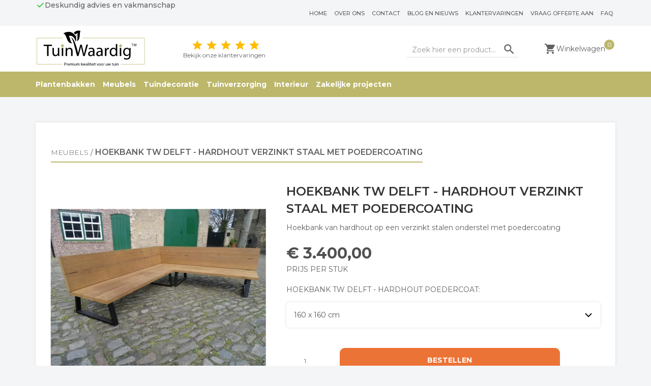

--- FILE ---
content_type: application/javascript
request_url: https://www.tuinwaardig.nl/Files/8/122000/122539/Protom/3039309/Scripts.parsed_1108.js
body_size: 1516
content:
function matchAllHeights(){$('.ps-product-title a').matchHeight();$('.ps-product-order-wrapper').matchHeight()}
matchAllHeights();var afterModularLoadPremium=$.fn.ContentInitializer();afterModularLoadPremium.AfterLoadModularPage(function testHandler(){matchAllHeights()});var afterInitProductFilterPremium=$.fn.ContentInitializer();afterInitProductFilterPremium.AfterInitProductFilter(function testHandler(){matchAllHeights()});var afterPageReloadPremium=$.fn.ContentInitializer();afterPageReloadPremium.AfterCategoryFilter(function testHandler(){matchAllHeights()});var afterProductFilterPremium=$.fn.ContentInitializer();afterProductFilterPremium.AfterProductFilter(function testHandler(){matchAllHeights()});var afterCategoryFilterPremium=$.fn.ContentInitializer();afterCategoryFilterPremium.AfterCategoryFilter(function testHandler(){matchAllHeights()});if($('body').hasClass('SearchPage')){setTimeout(function(){matchAllHeights()},500)
setTimeout(function(){matchAllHeights()},1000)
setTimeout(function(){matchAllHeights()},2000)};function adjustBodyOffsetForFixedNavigation(){if($('.navbar').hasClass('navbar-fixed-top')){$('body').css('padding-top',$('.navbar').outerHeight())}}
$(document).ready(adjustBodyOffsetForFixedNavigation);$(window).resize(adjustBodyOffsetForFixedNavigation);$('.navbar').resize(adjustBodyOffsetForFixedNavigation);$(document).ready(function(){$(function(){$('div[href="#search"]').on('click',function(event){event.preventDefault();$('#search').addClass('open');$('#search > input[type="search"]').focus()});$('#search, #search button.close').on('click keyup',function(event){if(event.target==this||event.target.className=='close'||event.keyCode==27){$(this).removeClass('open')}})})});$(document).ready(function(){$(function(){$('.carousel').carousel({interval:3500})});$(".category-image-header").append($(".CatDescPhotoCenter"));var categoryImage=$('.CatDescPhotoCenter img').attr('src');$('.CatDescPhotoCenter').css('background-image','url('+categoryImage+')');$(document).on('click','[data-action="showcategories"]',function(evt){$(".main-nav ul.nav > li").each(function(){if($(this).hasClass("data-hide")){$(this).addClass('data-nav');$(this).removeClass("data-hide")}else{if($(this).hasClass("data-nav")){$(this).addClass('data-hide')}}});evt.preventDefault()});GetNav();function GetNav(){var iNavWidth=$('.main-nav ul').width();var iTotalWidth=0;$(".main-nav ul.nav > li").each(function(){iTotalWidth+=$(this).width()+20;if(iTotalWidth>=iNavWidth&&iTotalWidth>0){$(this).addClass('data-hide')}else{$(this).addClass('data-show')}});if(iTotalWidth>iNavWidth){$('.navbar-show-all').show()}else{$('.navbar-show-all').hide()}}
$(document).ready(function(){$(".filter-toggle").click(function(){$(".left-column-toggle").slideToggle("slow")})})});$(".ps-pdp-usp").appendTo("#OrderButton1");$(".product.ps-pdp-reviewstars-element").appendTo("#OrderButton1");$(document).ready(function(){$('#tab-description .ps-mpn').prependTo('.image-box.ImageBox');function addCouponToggleButton(){if(!$('.ps-open-u').length){$('<span class="ps-open-u"><svg class="ps-svg-open-u" xmlns="http://www.w3.org/2000/svg" viewBox="0 0 32 32" fill="#666666"><path d="M 15 5 L 15 15 L 5 15 L 5 17 L 15 17 L 15 27 L 17 27 L 17 17 L 27 17 L 27 15 L 17 15 L 17 5 Z" fill="#666666"/></svg><svg class="ps-svg-close-u" xmlns="http://www.w3.org/2000/svg" height="24px" viewBox="0 0 24 24" width="24px" fill="#000000"><path d="M0 0h24v24H0V0z" fill="none"/><path d="M19 13H5v-2h14v2z"/></svg></span>').insertAfter('#BasketContents .checkout-extraoptions + div .header-page-title');$('.ps-svg-close-u').hide();$('.ps-open-u').on('click',function(){$('.DiscountCouponsContainer').toggleClass('open');$('.ps-svg-open-u').toggle();$('.ps-svg-close-u').toggle()})}}
const targetNode=document.body;const observer=new MutationObserver(function(mutationsList){for(const mutation of mutationsList){if(mutation.type==='childList'||mutation.type==='subtree'){addCouponToggleButton();break}}});if($('body').hasClass('WebShopBasket')){observer.observe(targetNode,{childList:!0,subtree:!0})}});$(document).ready(function(){$(".header-usps").slick({autoplay:!0,arrows:!1});$('.ps-review-slider').slick({infinite:!0,slidesToShow:1,arrows:!1,dots:!0,autoplay:!0});$('.ps-review-slider').on('beforeChange',function(event,slick,currentSlide,nextSlide){$('.slider-nav a.active').removeClass('active');$('.slider-nav a').eq(nextSlide).addClass('active')});$('a[data-slide]').click(function(e){$('.slider-nav a.active').removeClass('active');$(this).addClass('active');e.preventDefault();var slideno=$(this).data('slide');$('.ps-review-slider').slick('slickGoTo',slideno-1)})})

--- FILE ---
content_type: image/svg+xml
request_url: https://www.tuinwaardig.nl/Files/8/122000/122539/Protom/3039309/Media/tuinwaardig.svg
body_size: 3733
content:
<?xml version="1.0" encoding="utf-8"?>
<!-- Generator: Adobe Illustrator 25.4.1, SVG Export Plug-In . SVG Version: 6.00 Build 0)  -->
<svg version="1.1" id="Layer_1" xmlns="http://www.w3.org/2000/svg" xmlns:xlink="http://www.w3.org/1999/xlink" x="0px" y="0px"
	 viewBox="0 0 355.5 122.5" style="enable-background:new 0 0 355.5 122.5;" xml:space="preserve">
<style type="text/css">
	.st0{fill:#BBB66D;}
	.st1{clip-path:url(#SVGID_00000137835931862963978560000017050954788555718318_);}
	.st2{clip-path:url(#SVGID_00000137835931862963978560000017050954788555718318_);fill:#FFFFFF;}
	.st3{clip-path:url(#SVGID_00000137835931862963978560000017050954788555718318_);fill:#BBB66D;}
	.st4{clip-path:url(#SVGID_00000173143340899373078550000012100862248753443754_);}
	.st5{clip-path:url(#SVGID_00000134967068624499065430000005388533734700771205_);}
</style>
<path class="st0" d="M333.1,105.8H25.2V30.2h307.8V105.8z M26.2,104.8h305.8V31.2H26.2V104.8z"/>
<polygon points="54.5,53.2 44.7,53.2 44.7,49.7 68.7,49.7 68.7,53.2 58.8,53.2 58.8,82.1 54.5,82.1 "/>
<g>
	<defs>
		<rect id="SVGID_1_" width="355.5" height="122.5"/>
	</defs>
	<clipPath id="SVGID_00000050644091909832579370000002758806994635126206_">
		<use xlink:href="#SVGID_1_"  style="overflow:visible;"/>
	</clipPath>
	<path style="clip-path:url(#SVGID_00000050644091909832579370000002758806994635126206_);" d="M89.4,75.7c0,2.4,0,4.5,0.2,6.3h-3.7
		l-0.2-3.8h-0.1c-1.1,1.9-3.6,4.3-7.7,4.3c-3.6,0-8-2-8-10.2V58.8H74v12.9c0,4.4,1.3,7.4,5.2,7.4c2.8,0,4.8-2,5.6-3.8
		c0.2-0.6,0.4-1.4,0.4-2.2V58.8h4.2V75.7z"/>
	
		<rect x="96.4" y="58.8" style="clip-path:url(#SVGID_00000050644091909832579370000002758806994635126206_);" width="4.2" height="23.2"/>
	<path style="clip-path:url(#SVGID_00000050644091909832579370000002758806994635126206_);" d="M107.6,65.1c0-2.4,0-4.4-0.2-6.3h3.7
		l0.2,3.8h0.1c1.2-2.2,3.8-4.4,7.7-4.4c3.2,0,8.2,1.9,8.2,9.9v13.9h-4.2V68.7c0-3.7-1.4-6.9-5.4-6.9c-2.8,0-4.9,2-5.7,4.3
		c-0.2,0.5-0.3,1.2-0.3,2v14h-4.2V65.1z"/>
	<path style="clip-path:url(#SVGID_00000050644091909832579370000002758806994635126206_);" d="M186.2,82l-0.3-2.9h-0.1
		c-1.3,1.8-3.8,3.5-7.1,3.5c-4.7,0-7.1-3.3-7.1-6.7c0-5.6,5-8.7,14-8.6v-0.5c0-1.9-0.5-5.4-5.3-5.4c-2.2,0-4.4,0.7-6,1.7l-1-2.8
		c1.9-1.2,4.7-2.1,7.6-2.1c7.1,0,8.8,4.8,8.8,9.5v8.7c0,2,0.1,4,0.4,5.6H186.2z M185.5,70.2c-4.6-0.1-9.8,0.7-9.8,5.2
		c0,2.7,1.8,4,4,4c3,0,4.9-1.9,5.6-3.9c0.1-0.4,0.2-0.9,0.2-1.3V70.2z"/>
	<path style="clip-path:url(#SVGID_00000050644091909832579370000002758806994635126206_);" d="M209.3,82l-0.3-2.9h-0.1
		c-1.3,1.8-3.8,3.5-7.1,3.5c-4.7,0-7.1-3.3-7.1-6.7c0-5.6,5-8.7,14-8.6v-0.5c0-1.9-0.5-5.4-5.3-5.4c-2.2,0-4.4,0.7-6,1.7l-1-2.8
		c1.9-1.2,4.7-2.1,7.6-2.1c7.1,0,8.8,4.8,8.8,9.5v8.7c0,2,0.1,4,0.4,5.6H209.3z M208.7,70.2c-4.6-0.1-9.8,0.7-9.8,5.2
		c0,2.7,1.8,4,4,4c3,0,4.9-1.9,5.6-3.9c0.1-0.4,0.2-0.9,0.2-1.3V70.2z"/>
	<path style="clip-path:url(#SVGID_00000050644091909832579370000002758806994635126206_);" d="M219.6,66.1c0-2.7,0-5.1-0.2-7.2h3.7
		l0.1,4.6h0.2c1.1-3.1,3.6-5.1,6.4-5.1c0.5,0,0.8,0,1.2,0.1v4c-0.4-0.1-0.9-0.1-1.4-0.1c-3,0-5.1,2.3-5.7,5.4
		c-0.1,0.6-0.2,1.2-0.2,2V82h-4.2V66.1z"/>
	<path style="clip-path:url(#SVGID_00000050644091909832579370000002758806994635126206_);" d="M254.8,48V76c0,2.1,0,4.4,0.2,6h-3.8
		l-0.2-4H251c-1.3,2.6-4.1,4.6-7.9,4.6c-5.6,0-9.9-4.8-9.9-11.8c0-7.7,4.8-12.5,10.4-12.5c3.6,0,6,1.7,7,3.6h0.1V48H254.8z
		 M250.6,68.3c0-0.5,0-1.2-0.2-1.8c-0.6-2.7-2.9-4.9-6.1-4.9c-4.4,0-7,3.8-7,9c0,4.7,2.3,8.6,6.9,8.6c2.8,0,5.4-1.9,6.2-5
		c0.1-0.6,0.2-1.2,0.2-1.8V68.3z"/>
	
		<rect x="261.9" y="58.8" style="clip-path:url(#SVGID_00000050644091909832579370000002758806994635126206_);" width="4.2" height="23.2"/>
	<path style="clip-path:url(#SVGID_00000050644091909832579370000002758806994635126206_);" d="M293.1,58.8
		c-0.1,1.7-0.2,3.6-0.2,6.4v13.5c0,5.3-1.1,8.6-3.3,10.6c-2.3,2.1-5.5,2.8-8.4,2.8c-2.8,0-5.9-0.7-7.7-1.9l1.1-3.2
		c1.5,1,3.9,1.8,6.8,1.8c4.3,0,7.5-2.3,7.5-8.1v-2.6h-0.1c-1.3,2.2-3.8,3.9-7.4,3.9c-5.8,0-9.9-4.9-9.9-11.3
		c0-7.9,5.1-12.3,10.5-12.3c4,0,6.2,2.1,7.2,4h0.1l0.2-3.5H293.1z M288.7,68c0-0.7,0-1.3-0.2-1.9c-0.8-2.4-2.8-4.5-5.9-4.5
		c-4,0-6.9,3.4-6.9,8.8c0,4.6,2.3,8.4,6.9,8.4c2.6,0,4.9-1.6,5.9-4.3c0.2-0.7,0.3-1.5,0.3-2.3V68z"/>
	
		<rect x="98.4" y="100.7" style="clip-path:url(#SVGID_00000050644091909832579370000002758806994635126206_);fill:#FFFFFF;" width="165.8" height="15.8"/>
	<path style="clip-path:url(#SVGID_00000050644091909832579370000002758806994635126206_);fill:#FFFFFF;" d="M264.7,117H97.9v-16.8
		h166.8V117z M98.9,116h164.8v-14.8H98.9V116z"/>
	<polygon style="clip-path:url(#SVGID_00000050644091909832579370000002758806994635126206_);" points="297.3,47.4 295,47.4 
		295,46.6 300.5,46.6 300.5,47.4 298.2,47.4 298.2,54 297.3,54 	"/>
	<path style="clip-path:url(#SVGID_00000050644091909832579370000002758806994635126206_);" d="M303,54l-1.9-7.4h1l0.9,3.8
		c0.2,0.9,0.4,1.8,0.5,2.6h0c0.1-0.7,0.4-1.6,0.6-2.6l1-3.7h1l0.9,3.8c0.2,0.9,0.4,1.8,0.5,2.5h0c0.2-0.8,0.4-1.6,0.6-2.6l1-3.7h1
		L308,54h-1l-0.9-3.9c-0.2-0.9-0.4-1.7-0.5-2.4h0c-0.1,0.7-0.3,1.5-0.6,2.4L304,54H303z"/>
	<path style="clip-path:url(#SVGID_00000050644091909832579370000002758806994635126206_);" d="M103.7,101.3c0.5-0.1,1.2-0.2,2-0.2
		c1,0,1.8,0.2,2.3,0.7c0.4,0.4,0.7,1,0.7,1.7c0,0.7-0.2,1.3-0.6,1.7c-0.6,0.6-1.5,0.9-2.5,0.9c-0.3,0-0.6,0-0.8-0.1v3.2h-1V101.3z
		 M104.7,105.1c0.2,0.1,0.5,0.1,0.9,0.1c1.3,0,2-0.6,2-1.7c0-1.1-0.8-1.6-1.9-1.6c-0.5,0-0.8,0-1,0.1V105.1z"/>
	<path style="clip-path:url(#SVGID_00000050644091909832579370000002758806994635126206_);" d="M109.8,105.2c0-0.7,0-1.3,0-1.8h0.9
		l0,1.1h0c0.3-0.8,0.9-1.3,1.6-1.3c0.1,0,0.2,0,0.3,0v1c-0.1,0-0.2,0-0.4,0c-0.7,0-1.3,0.6-1.4,1.4c0,0.1,0,0.3,0,0.5v3.1h-1V105.2z
		"/>
	<path style="clip-path:url(#SVGID_00000050644091909832579370000002758806994635126206_);" d="M114.2,106.5c0,1.4,0.9,2,2,2
		c0.8,0,1.2-0.1,1.6-0.3l0.2,0.8c-0.4,0.2-1,0.4-1.9,0.4c-1.8,0-2.9-1.2-2.9-2.9s1-3.1,2.7-3.1c1.9,0,2.4,1.7,2.4,2.7
		c0,0.2,0,0.4,0,0.5H114.2z M117.3,105.8c0-0.7-0.3-1.7-1.5-1.7c-1.1,0-1.5,1-1.6,1.7H117.3z"/>
	<path style="clip-path:url(#SVGID_00000050644091909832579370000002758806994635126206_);" d="M119.6,105c0-0.6,0-1.1,0-1.6h0.9
		l0,0.9h0c0.3-0.6,0.9-1.1,1.8-1.1c0.8,0,1.4,0.5,1.6,1.2h0c0.2-0.3,0.4-0.6,0.6-0.8c0.3-0.3,0.7-0.4,1.3-0.4c0.8,0,1.9,0.5,1.9,2.5
		v3.4h-1V106c0-1.1-0.4-1.8-1.3-1.8c-0.6,0-1.1,0.4-1.2,1c0,0.1-0.1,0.3-0.1,0.5v3.6h-1v-3.5c0-0.9-0.4-1.6-1.2-1.6
		c-0.7,0-1.1,0.5-1.3,1.1c-0.1,0.2-0.1,0.3-0.1,0.5v3.5h-1V105z"/>
	<path style="clip-path:url(#SVGID_00000050644091909832579370000002758806994635126206_);" d="M130.8,101.8c0,0.4-0.3,0.6-0.7,0.6
		c-0.4,0-0.6-0.3-0.6-0.6c0-0.4,0.3-0.7,0.7-0.7C130.6,101.1,130.8,101.4,130.8,101.8 M129.6,103.4h1.1v5.8h-1.1V103.4z"/>
	<path style="clip-path:url(#SVGID_00000050644091909832579370000002758806994635126206_);" d="M137.3,107.7c0,0.6,0,1.1,0,1.6h-0.9
		l-0.1-0.9h0c-0.3,0.5-0.9,1.1-1.9,1.1c-0.9,0-2-0.5-2-2.5v-3.4h1.1v3.2c0,1.1,0.3,1.8,1.3,1.8c0.7,0,1.2-0.5,1.4-1
		c0.1-0.2,0.1-0.3,0.1-0.5v-3.6h1.1V107.7z"/>
	<path style="clip-path:url(#SVGID_00000050644091909832579370000002758806994635126206_);" d="M139.1,105c0-0.6,0-1.1,0-1.6h0.9
		l0,0.9h0c0.3-0.6,0.9-1.1,1.8-1.1c0.8,0,1.4,0.5,1.6,1.2h0c0.2-0.3,0.4-0.6,0.6-0.8c0.3-0.3,0.7-0.4,1.3-0.4c0.8,0,1.9,0.5,1.9,2.5
		v3.4h-1V106c0-1.1-0.4-1.8-1.3-1.8c-0.6,0-1.1,0.4-1.2,1c0,0.1-0.1,0.3-0.1,0.5v3.6h-1v-3.5c0-0.9-0.4-1.6-1.2-1.6
		c-0.7,0-1.1,0.5-1.3,1.1c-0.1,0.2-0.1,0.3-0.1,0.5v3.5h-1V105z"/>
	<path style="clip-path:url(#SVGID_00000050644091909832579370000002758806994635126206_);" d="M152.7,106.1L152.7,106.1
		c0.2-0.2,0.4-0.5,0.5-0.7l1.7-2h1.3l-2.2,2.4l2.6,3.4h-1.3l-2-2.8l-0.5,0.6v2.2h-1v-8.5h1V106.1z"/>
	<path style="clip-path:url(#SVGID_00000050644091909832579370000002758806994635126206_);" d="M157.8,103.4l0.8,2.9
		c0.2,0.6,0.3,1.2,0.4,1.8h0c0.1-0.6,0.3-1.2,0.5-1.8l0.9-3h0.9l0.9,2.9c0.2,0.7,0.4,1.3,0.5,1.9h0c0.1-0.6,0.3-1.2,0.4-1.9l0.8-2.9
		h1l-1.9,5.8h-1l-0.9-2.8c-0.2-0.6-0.4-1.2-0.5-1.9h0c-0.1,0.7-0.3,1.3-0.5,1.9l-0.9,2.8h-1l-1.8-5.8H157.8z"/>
	<path style="clip-path:url(#SVGID_00000050644091909832579370000002758806994635126206_);" d="M169.4,109.2l-0.1-0.7h0
		c-0.3,0.5-0.9,0.9-1.8,0.9c-1.2,0-1.8-0.8-1.8-1.7c0-1.4,1.2-2.2,3.5-2.2v-0.1c0-0.5-0.1-1.3-1.3-1.3c-0.5,0-1.1,0.2-1.5,0.4
		l-0.2-0.7c0.5-0.3,1.2-0.5,1.9-0.5c1.8,0,2.2,1.2,2.2,2.4v2.2c0,0.5,0,1,0.1,1.4H169.4z M169.2,106.3c-1.2,0-2.5,0.2-2.5,1.3
		c0,0.7,0.5,1,1,1c0.8,0,1.2-0.5,1.4-1c0-0.1,0.1-0.2,0.1-0.3V106.3z"/>
	
		<rect x="172" y="100.7" style="clip-path:url(#SVGID_00000050644091909832579370000002758806994635126206_);" width="1.1" height="8.5"/>
	<path style="clip-path:url(#SVGID_00000050644091909832579370000002758806994635126206_);" d="M176,101.8c0,0.4-0.3,0.6-0.7,0.6
		c-0.4,0-0.6-0.3-0.6-0.6c0-0.4,0.3-0.7,0.7-0.7C175.7,101.1,176,101.4,176,101.8 M174.8,103.4h1.1v5.8h-1.1V103.4z"/>
	<path style="clip-path:url(#SVGID_00000050644091909832579370000002758806994635126206_);" d="M178.9,101.8v1.7h1.5v0.8h-1.5v3.1
		c0,0.7,0.2,1.1,0.8,1.1c0.3,0,0.5,0,0.6-0.1l0,0.8c-0.2,0.1-0.5,0.1-0.9,0.1c-0.5,0-0.9-0.2-1.1-0.4c-0.3-0.3-0.4-0.8-0.4-1.5v-3.2
		H177v-0.8h0.9V102L178.9,101.8z"/>
	<path style="clip-path:url(#SVGID_00000050644091909832579370000002758806994635126206_);" d="M182.1,106.5c0,1.4,0.9,2,2,2
		c0.8,0,1.2-0.1,1.6-0.3l0.2,0.8c-0.4,0.2-1,0.4-1.9,0.4c-1.8,0-2.9-1.2-2.9-2.9s1-3.1,2.7-3.1c1.9,0,2.4,1.7,2.4,2.7
		c0,0.2,0,0.4,0,0.5H182.1z M185.2,105.8c0-0.7-0.3-1.7-1.5-1.7c-1.1,0-1.5,1-1.6,1.7H185.2z"/>
	<path style="clip-path:url(#SVGID_00000050644091909832579370000002758806994635126206_);" d="M188.7,101.8c0,0.4-0.3,0.6-0.7,0.6
		c-0.4,0-0.6-0.3-0.6-0.6c0-0.4,0.3-0.7,0.7-0.7C188.4,101.1,188.7,101.4,188.7,101.8 M187.5,103.4h1.1v5.8h-1.1V103.4z"/>
	<path style="clip-path:url(#SVGID_00000050644091909832579370000002758806994635126206_);" d="M191.6,101.8v1.7h1.5v0.8h-1.5v3.1
		c0,0.7,0.2,1.1,0.8,1.1c0.3,0,0.5,0,0.6-0.1l0,0.8c-0.2,0.1-0.5,0.1-0.9,0.1c-0.5,0-0.9-0.2-1.1-0.4c-0.3-0.3-0.4-0.8-0.4-1.5v-3.2
		h-0.9v-0.8h0.9V102L191.6,101.8z"/>
	<path style="clip-path:url(#SVGID_00000050644091909832579370000002758806994635126206_);" d="M197.3,103.4l1.1,3.3
		c0.2,0.5,0.3,1,0.5,1.5h0c0.1-0.5,0.3-1,0.5-1.5l1.1-3.3h1.1l-2.3,5.8h-1l-2.2-5.8H197.3z"/>
	<path style="clip-path:url(#SVGID_00000050644091909832579370000002758806994635126206_);" d="M207.8,106.3c0,2.1-1.5,3.1-2.9,3.1
		c-1.6,0-2.8-1.2-2.8-3c0-1.9,1.3-3.1,2.9-3.1C206.6,103.3,207.8,104.5,207.8,106.3 M203.1,106.3c0,1.3,0.7,2.2,1.8,2.2
		c1,0,1.8-0.9,1.8-2.3c0-1-0.5-2.2-1.7-2.2C203.7,104.1,203.1,105.2,203.1,106.3"/>
	<path style="clip-path:url(#SVGID_00000050644091909832579370000002758806994635126206_);" d="M214.3,106.3c0,2.1-1.5,3.1-2.9,3.1
		c-1.6,0-2.8-1.2-2.8-3c0-1.9,1.3-3.1,2.9-3.1C213.2,103.3,214.3,104.5,214.3,106.3 M209.7,106.3c0,1.3,0.7,2.2,1.8,2.2
		c1,0,1.8-0.9,1.8-2.3c0-1-0.5-2.2-1.7-2.2C210.3,104.1,209.7,105.2,209.7,106.3"/>
	<path style="clip-path:url(#SVGID_00000050644091909832579370000002758806994635126206_);" d="M215.7,105.2c0-0.7,0-1.3,0-1.8h0.9
		l0,1.1h0c0.3-0.8,0.9-1.3,1.6-1.3c0.1,0,0.2,0,0.3,0v1c-0.1,0-0.2,0-0.4,0c-0.7,0-1.3,0.6-1.4,1.4c0,0.1,0,0.3,0,0.5v3.1h-1V105.2z
		"/>
	<path style="clip-path:url(#SVGID_00000050644091909832579370000002758806994635126206_);" d="M227,107.7c0,0.6,0,1.1,0,1.6h-0.9
		l-0.1-0.9h0c-0.3,0.5-0.9,1.1-1.9,1.1c-0.9,0-2-0.5-2-2.5v-3.4h1.1v3.2c0,1.1,0.3,1.8,1.3,1.8c0.7,0,1.2-0.5,1.4-1
		c0.1-0.2,0.1-0.3,0.1-0.5v-3.6h1.1V107.7z"/>
	<path style="clip-path:url(#SVGID_00000050644091909832579370000002758806994635126206_);" d="M229.2,103.4l0.8,2.9
		c0.2,0.6,0.3,1.2,0.4,1.8h0c0.1-0.6,0.3-1.2,0.5-1.8l0.9-3h0.9l0.9,2.9c0.2,0.7,0.4,1.3,0.5,1.9h0c0.1-0.6,0.3-1.2,0.4-1.9l0.8-2.9
		h1l-1.9,5.8h-1l-0.9-2.8c-0.2-0.6-0.4-1.2-0.5-1.9h0c-0.1,0.7-0.3,1.3-0.5,1.9l-0.9,2.8h-1l-1.8-5.8H229.2z"/>
	<path style="clip-path:url(#SVGID_00000050644091909832579370000002758806994635126206_);" d="M241.4,101.8v1.7h1.5v0.8h-1.5v3.1
		c0,0.7,0.2,1.1,0.8,1.1c0.3,0,0.5,0,0.6-0.1l0,0.8c-0.2,0.1-0.5,0.1-0.9,0.1c-0.5,0-0.9-0.2-1.1-0.4c-0.3-0.3-0.4-0.8-0.4-1.5v-3.2
		h-0.9v-0.8h0.9V102L241.4,101.8z"/>
	<path style="clip-path:url(#SVGID_00000050644091909832579370000002758806994635126206_);" d="M249,107.7c0,0.6,0,1.1,0,1.6h-0.9
		l-0.1-0.9h0c-0.3,0.5-0.9,1.1-1.9,1.1c-0.9,0-2-0.5-2-2.5v-3.4h1.1v3.2c0,1.1,0.3,1.8,1.3,1.8c0.7,0,1.2-0.5,1.4-1
		c0.1-0.2,0.1-0.3,0.1-0.5v-3.6h1.1V107.7z"/>
	<path style="clip-path:url(#SVGID_00000050644091909832579370000002758806994635126206_);" d="M251.9,101.8c0,0.4-0.3,0.6-0.7,0.6
		c-0.4,0-0.6-0.3-0.6-0.6c0-0.4,0.3-0.7,0.7-0.7C251.6,101.1,251.9,101.4,251.9,101.8 M250.7,103.4h1.1v5.8h-1.1V103.4z"/>
	<path style="clip-path:url(#SVGID_00000050644091909832579370000002758806994635126206_);" d="M253.5,105c0-0.6,0-1.1,0-1.6h0.9
		l0.1,1h0c0.3-0.6,1-1.1,1.9-1.1c0.8,0,2.1,0.5,2.1,2.5v3.5h-1.1v-3.3c0-0.9-0.3-1.7-1.3-1.7c-0.7,0-1.2,0.5-1.4,1.1
		c0,0.1-0.1,0.3-0.1,0.5v3.5h-1.1V105z"/>
	<path style="clip-path:url(#SVGID_00000050644091909832579370000002758806994635126206_);fill:#BBB66D;" d="M102.4,52.7
		c0,2.2-1.8,4-4,4s-4-1.8-4-4c0-2.2,1.8-4,4-4S102.4,50.5,102.4,52.7"/>
	<path style="clip-path:url(#SVGID_00000050644091909832579370000002758806994635126206_);fill:#BBB66D;" d="M268.2,52.7
		c0,2.2-1.8,4-4,4c-2.2,0-4-1.8-4-4c0-2.2,1.8-4,4-4C266.5,48.7,268.2,50.5,268.2,52.7"/>
	
		<rect x="99.9" y="24.7" style="clip-path:url(#SVGID_00000050644091909832579370000002758806994635126206_);fill:#FFFFFF;" width="55.4" height="17.1"/>
	<path style="clip-path:url(#SVGID_00000050644091909832579370000002758806994635126206_);fill:#FFFFFF;" d="M155.7,42.3H99.4V24.2
		h56.4V42.3z M100.4,41.3h54.4V25.2h-54.4V41.3z"/>
</g>
<g>
	<defs>
		
			<rect id="SVGID_00000038385751855154109560000005806109464854685079_" x="102.8" y="11" transform="matrix(0.9907 -0.1362 0.1362 0.9907 -3.3449 17.7578)" width="50.7" height="44.7"/>
	</defs>
	<clipPath id="SVGID_00000027571758786759518080000018266694731855763595_">
		<use xlink:href="#SVGID_00000038385751855154109560000005806109464854685079_"  style="overflow:visible;"/>
	</clipPath>
	<path style="clip-path:url(#SVGID_00000027571758786759518080000018266694731855763595_);" d="M130.6,15.9c1.7,1.4,3.2,2.9,4.4,4.6
		c2.1-1.7,4.7-3,7.6-3.7c-3.6,3.8,1.4,17-4,21.9l-0.1,0.2c13-1.5,6.9-23,11.6-28.6C141.5,7.7,134.6,10.7,130.6,15.9"/>
	<path style="clip-path:url(#SVGID_00000027571758786759518080000018266694731855763595_);" d="M138.7,21c-1.4,1-2.3,2.8-2.9,4.9
		c-4.8-10.7-19.2-18.9-35.3-8.1c11.4,0.4,7.7,29.7,26.2,27.6c-6.8-2.3-4.8-14-10.3-20.6c12.2-3.8,19.4,9.3,18.6,16.7
		c2.5-3.6,3-7.9,2-12.1C137.2,26,137.6,22.5,138.7,21"/>
</g>
<g>
	<defs>
		<rect id="SVGID_00000109026432706942406590000016073514959035843254_" width="355.5" height="122.5"/>
	</defs>
	<clipPath id="SVGID_00000101064267475014552340000006568757939702301844_">
		<use xlink:href="#SVGID_00000109026432706942406590000016073514959035843254_"  style="overflow:visible;"/>
	</clipPath>
	<path style="clip-path:url(#SVGID_00000101064267475014552340000006568757939702301844_);" d="M166.7,49.7L162.4,66
		c-1,4-1.9,7.6-2.6,11.2h-0.1c-0.5-3.4-1.3-7.2-2.3-11.1l-3.9-16.4h-4.4L144.9,66c-0.8,3-1.5,5.8-2.1,8.3c-0.5-3.8-1.9-9.6-3.8-16
		c-1.5-4.8-3-9.1-4.4-12.4c-2-5.7-6.4-15.9-12.1-17.9c3.6,2.9,7,14,8.8,20.8c0.1,0.2,0.1,0.5,0.2,0.7h0l0.2,0.6
		c0.3,1.4,0.7,2.8,1.1,4.3l7,27.4h4.4l4.6-16.8c1.2-4.2,1.9-7.3,2.5-10.6h0.1c0.4,3.3,1.1,6.4,2.1,10.6l4.1,16.8h4.4l9.2-32.4H166.7
		z"/>
</g>
</svg>
